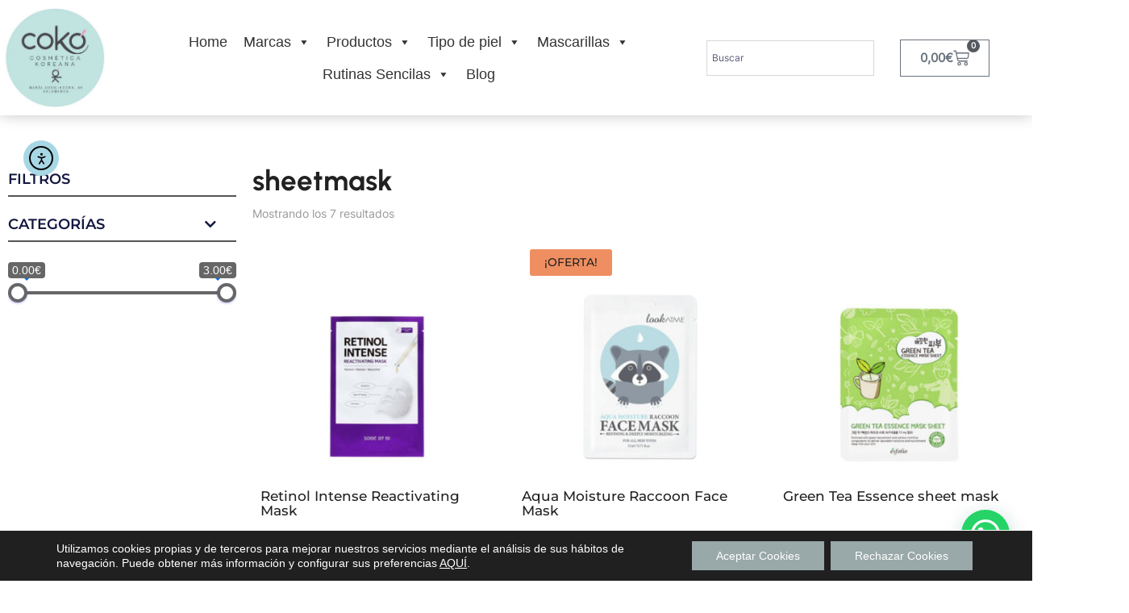

--- FILE ---
content_type: text/css; charset=UTF-8
request_url: https://cosmeticakoreana.es/wp-content/cache/min/1/wp-content/plugins/woo-conditional-discount-rules-for-checkout/public/css/woocommerce-dynamic-pricing-and-discount-public.css?ver=1768583167
body_size: -197
content:
#loader_image_checkout img{display:block;margin:0 auto;text-align:center;vertical-align:middle}.dpad_discount_message span{font-size:16px;padding:10px;display:block;margin-bottom:5px}span.free-product{background:dodgerblue;color:#fff;padding:0 5px 2px;border-radius:5px}.dpad_variation{display:none}

--- FILE ---
content_type: text/css; charset=UTF-8
request_url: https://cosmeticakoreana.es/wp-content/uploads/elementor/css/post-6666.css?ver=1768582955
body_size: 1230
content:
.elementor-6666 .elementor-element.elementor-element-38f73e3{--display:flex;--flex-direction:row;--container-widget-width:calc( ( 1 - var( --container-widget-flex-grow ) ) * 100% );--container-widget-height:100%;--container-widget-flex-grow:1;--container-widget-align-self:stretch;--flex-wrap-mobile:wrap;--align-items:stretch;--gap:10px 10px;--row-gap:10px;--column-gap:10px;--margin-top:50px;--margin-bottom:0px;--margin-left:0px;--margin-right:0px;--padding-top:0px;--padding-bottom:50px;--padding-left:0px;--padding-right:0px;}.elementor-6666 .elementor-element.elementor-element-69b09fa{--display:flex;}.elementor-6666 .elementor-element.elementor-element-c891278{--display:flex;--flex-direction:column;--container-widget-width:100%;--container-widget-height:initial;--container-widget-flex-grow:0;--container-widget-align-self:initial;--flex-wrap-mobile:wrap;}.elementor-6666 .elementor-element.elementor-element-5518cff{margin:0px 0px calc(var(--kit-widget-spacing, 0px) + 9px) 0px;}.elementor-6666 .elementor-element.elementor-element-5518cff .elementor-heading-title{font-size:35px;color:var( --e-global-color-text );}.elementor-6666 .elementor-element.elementor-element-1745c9d.elementor-wc-products  ul.products{grid-column-gap:15px;grid-row-gap:20px;}.elementor-6666 .elementor-element.elementor-element-1745c9d.elementor-wc-products .attachment-woocommerce_thumbnail{border-radius:0px 0px 0px 0px;}.elementor-6666 .elementor-element.elementor-element-1745c9d.elementor-wc-products ul.products li.product .woocommerce-loop-product__title{color:var( --e-global-color-text );margin-bottom:20px;}.elementor-6666 .elementor-element.elementor-element-1745c9d.elementor-wc-products ul.products li.product .woocommerce-loop-category__title{color:var( --e-global-color-text );margin-bottom:20px;}.elementor-6666 .elementor-element.elementor-element-1745c9d.elementor-wc-products ul.products li.product .woocommerce-loop-product__title, .elementor-6666 .elementor-element.elementor-element-1745c9d.elementor-wc-products ul.products li.product .woocommerce-loop-category__title{font-family:"Montserrat", Sans-serif;font-size:17px;font-weight:500;}.elementor-6666 .elementor-element.elementor-element-1745c9d.elementor-wc-products ul.products li.product .star-rating{font-size:0.4em;}.elementor-6666 .elementor-element.elementor-element-1745c9d.elementor-wc-products ul.products li.product .price{color:var( --e-global-color-text );font-family:"Montserrat", Sans-serif;font-size:18px;}.elementor-6666 .elementor-element.elementor-element-1745c9d.elementor-wc-products ul.products li.product .price ins{color:var( --e-global-color-text );}.elementor-6666 .elementor-element.elementor-element-1745c9d.elementor-wc-products ul.products li.product .price ins .amount{color:var( --e-global-color-text );}.elementor-6666 .elementor-element.elementor-element-1745c9d.elementor-wc-products ul.products li.product .price del{color:var( --e-global-color-secondary );}.elementor-6666 .elementor-element.elementor-element-1745c9d.elementor-wc-products ul.products li.product .price del .amount{color:var( --e-global-color-secondary );}.elementor-6666 .elementor-element.elementor-element-1745c9d.elementor-wc-products ul.products li.product .button{background-color:rgba(255, 255, 255, 0);border-color:#C6C6C6;border-style:none;}.elementor-6666 .elementor-element.elementor-element-1745c9d.elementor-wc-products ul.products li.product{border-radius:5px;padding:10px 10px 10px 10px;border-color:#d6d6d6;}.elementor-6666 .elementor-element.elementor-element-1745c9d nav.woocommerce-pagination{margin-top:3px;}.elementor-6666 .elementor-element.elementor-element-1745c9d nav.woocommerce-pagination ul li a, .elementor-6666 .elementor-element.elementor-element-1745c9d nav.woocommerce-pagination ul li span{padding:10px;}.elementor-6666 .elementor-element.elementor-element-1745c9d nav.woocommerce-pagination ul li a{color:var( --e-global-color-text );background-color:var( --e-global-color-30389964 );}.elementor-6666 .elementor-element.elementor-element-1745c9d nav.woocommerce-pagination ul li a:hover{color:var( --e-global-color-30389964 );background-color:var( --e-global-color-text );}.elementor-6666 .elementor-element.elementor-element-1745c9d nav.woocommerce-pagination ul li span.current{color:var( --e-global-color-30389964 );background-color:var( --e-global-color-text );}.elementor-6666 .elementor-element.elementor-element-1745c9d.elementor-wc-products ul.products li.product span.onsale{display:block;color:var( --e-global-color-text );background-color:#FFD999;font-family:"Montserrat", Sans-serif;font-size:14px;text-transform:uppercase;line-height:27px;border-radius:0px;min-width:4px;min-height:27px;right:auto;left:0;margin:3px;}.elementor-6666 .elementor-element.elementor-element-a371d43{--grid-column-gap:20px;--grid-row-gap:35px;}.elementor-6666 .elementor-element.elementor-element-a371d43 .pp-woo-product-wrapper{border-radius:15px 15px 15px 15px;padding:8px 8px 8px 8px;}.elementor-6666 .elementor-element.elementor-element-a371d43 .pp-woocommerce .pp-loop-product__link, .elementor-6666 .elementor-element.elementor-element-a371d43 .pp-woocommerce .woocommerce-loop-product__title, .pp-quick-view-a371d43 .woocommerce div.product .product_title{font-family:"Montserrat", Sans-serif;font-size:17px;font-weight:500;line-height:1em;letter-spacing:0.5px;}.elementor-6666 .elementor-element.elementor-element-a371d43 .pp-woocommerce .woocommerce-loop-product__title, .pp-quick-view-a371d43 #pp-quick-view-modal .pp-lightbox-content .product_title{margin-bottom:11px;}.elementor-6666 .elementor-element.elementor-element-a371d43 .pp-woocommerce li.product .price, .pp-quick-view-a371d43 #pp-quick-view-modal .pp-lightbox-content .price{color:var( --e-global-color-text );font-family:"Montserrat", Sans-serif;font-size:18px;font-weight:700;letter-spacing:0.3px;margin-bottom:0px;}.elementor-6666 .elementor-element.elementor-element-a371d43 .pp-badge-container{margin:10px 10px 10px 10px;}.elementor-6666 .elementor-element.elementor-element-a371d43 .pp-woocommerce .pp-sale-badge{color:#000000;background-color:#FFD999;font-family:"Montserrat", Sans-serif;font-weight:700;min-height:2em;min-width:2em;line-height:2em;padding:2px 10px 2px 10px;}.elementor-6666 .elementor-element.elementor-element-a371d43 nav.pp-woocommerce-pagination ul li .page-numbers:focus, .elementor-6666 .elementor-element.elementor-element-a371d43 nav.pp-woocommerce-pagination ul li .page-numbers:hover{color:#ffffff;}.elementor-6666 .elementor-element.elementor-element-a371d43 nav.pp-woocommerce-pagination ul li span.current{color:#ffffff;}@media(min-width:768px){.elementor-6666 .elementor-element.elementor-element-38f73e3{--content-width:1400px;}.elementor-6666 .elementor-element.elementor-element-69b09fa{--width:19%;}.elementor-6666 .elementor-element.elementor-element-c891278{--width:81%;}}@media(max-width:1366px) and (min-width:768px){.elementor-6666 .elementor-element.elementor-element-69b09fa{--width:25%;}}@media(max-width:1024px) and (min-width:768px){.elementor-6666 .elementor-element.elementor-element-69b09fa{--width:32%;}}@media(max-width:1024px){.elementor-6666 .elementor-element.elementor-element-1745c9d.elementor-wc-products  ul.products{grid-column-gap:20px;grid-row-gap:40px;}.elementor-6666 .elementor-element.elementor-element-1745c9d.elementor-wc-products ul.products li.product{padding:20px 20px 20px 20px;}}@media(max-width:767px){.elementor-6666 .elementor-element.elementor-element-1745c9d.elementor-wc-products  ul.products{grid-column-gap:20px;grid-row-gap:40px;}.elementor-6666 .elementor-element.elementor-element-1745c9d.elementor-wc-products ul.products li.product .woocommerce-loop-product__title, .elementor-6666 .elementor-element.elementor-element-1745c9d.elementor-wc-products ul.products li.product .woocommerce-loop-category__title{font-size:15px;}.elementor-6666 .elementor-element.elementor-element-1745c9d.elementor-wc-products ul.products li.product .price{font-size:15px;}.elementor-6666 .elementor-element.elementor-element-1745c9d.elementor-wc-products ul.products li.product .button{font-size:15px;}.elementor-6666 .elementor-element.elementor-element-1745c9d.elementor-wc-products ul.products li.product{padding:15px 15px 15px 15px;}}/* Start custom CSS for sidebar, class: .elementor-element-644e026 */.elementor-6666 .elementor-element.elementor-element-644e026{
    max-width: 300px !important;
    overflow: hidden!important;
}
.elementor-6666 .elementor-element.elementor-element-644e026 h3{
    font-weight: 600;
    font-size: 18px;
    text-transform:  uppercase;
    font-family: Montserrat;
    border-bottom: 2px solid #555;
    margin: 10px 0 25px 0;
}
.elementor-6666 .elementor-element.elementor-element-644e026 li label{
    font-weight: 500;
    font-size: 18px;
    text-transform:  capitalize;
    font-family: Montserrat;
    margin: 5px 10px;
}

.irs--round .irs-handle {
    border-color: #666;
}
.irs--round .irs-bar {
    background-color: #666;
}
.irs--round .irs-from, .irs--round .irs-to {
    background-color: #666;
}/* End custom CSS */
/* Start custom CSS for woocommerce-products, class: .elementor-element-1745c9d */li.product:hover {
    box-shadow: 0px 0px 25px #aaa;
    transition: all 0.8s ease;
    transform: scale(1.02);
    background: #eee;
    transform: translate(0,-10px);
}
li.product{
    transition: all 0.8s ease;
}

.elementor-6666 .elementor-element.elementor-element-c58e5f9.elementor-wc-products ul.products {
  justify-content: center;
}/* End custom CSS */
/* Start custom CSS for pp-woo-products, class: .elementor-element-a371d43 */li.product:hover {
    box-shadow: 0px 0px 25px #aaa;
    transition: all 0.8s ease;
    transform: scale(1.02);
    background: #eee;
    transform: translate(0,-10px);
}
li.product{
    transition: all 0.8s ease;
}

.woocommerce ul.products li.product a img {
    width: 300px !important;
}

.pp-woocommerce ul.products li.product, .woocommerce .pp-woocommerce ul.products li.product, .woocommerce-page .pp-woocommerce ul.products li.product {
    width: 32%;
    }

@media (max-width:1366px){
    .pp-woocommerce ul.products li.product, .woocommerce .pp-woocommerce ul.products li.product, .woocommerce-page .pp-woocommerce ul.products li.product {
    width: 31.5%;
    }
}

@media (max-width:1024px){
    .pp-woocommerce ul.products li.product, .woocommerce .pp-woocommerce ul.products li.product, .woocommerce-page .pp-woocommerce ul.products li.product {
    width: 48%;
    }
}

@media (max-width:767px){
    .pp-woocommerce ul.products li.product, .woocommerce .pp-woocommerce ul.products li.product, .woocommerce-page .pp-woocommerce ul.products li.product {
    width: 98%;
    }
}/* End custom CSS */

--- FILE ---
content_type: text/css; charset=UTF-8
request_url: https://cosmeticakoreana.es/wp-content/uploads/elementor/css/post-1756.css?ver=1768582847
body_size: 816
content:
.elementor-1756 .elementor-element.elementor-element-2517764{padding:20px 0px 20px 20px;}.elementor-bc-flex-widget .elementor-1756 .elementor-element.elementor-element-368b306.elementor-column .elementor-widget-wrap{align-items:center;}.elementor-1756 .elementor-element.elementor-element-368b306.elementor-column.elementor-element[data-element_type="column"] > .elementor-widget-wrap.elementor-element-populated{align-content:center;align-items:center;}.elementor-1756 .elementor-element.elementor-element-2076266 .elementor-icon-list-items:not(.elementor-inline-items) .elementor-icon-list-item:not(:last-child){padding-block-end:calc(20px/2);}.elementor-1756 .elementor-element.elementor-element-2076266 .elementor-icon-list-items:not(.elementor-inline-items) .elementor-icon-list-item:not(:first-child){margin-block-start:calc(20px/2);}.elementor-1756 .elementor-element.elementor-element-2076266 .elementor-icon-list-items.elementor-inline-items .elementor-icon-list-item{margin-inline:calc(20px/2);}.elementor-1756 .elementor-element.elementor-element-2076266 .elementor-icon-list-items.elementor-inline-items{margin-inline:calc(-20px/2);}.elementor-1756 .elementor-element.elementor-element-2076266 .elementor-icon-list-items.elementor-inline-items .elementor-icon-list-item:after{inset-inline-end:calc(-20px/2);}.elementor-1756 .elementor-element.elementor-element-2076266 .elementor-icon-list-icon i{transition:color 0.3s;}.elementor-1756 .elementor-element.elementor-element-2076266 .elementor-icon-list-icon svg{transition:fill 0.3s;}.elementor-1756 .elementor-element.elementor-element-2076266{--e-icon-list-icon-size:14px;--icon-vertical-offset:0px;}.elementor-1756 .elementor-element.elementor-element-2076266 .elementor-icon-list-item > .elementor-icon-list-text, .elementor-1756 .elementor-element.elementor-element-2076266 .elementor-icon-list-item > a{font-family:"Montserrat", Sans-serif;font-size:18px;}.elementor-1756 .elementor-element.elementor-element-2076266 .elementor-icon-list-text{transition:color 0.3s;}.elementor-bc-flex-widget .elementor-1756 .elementor-element.elementor-element-e0f207e.elementor-column .elementor-widget-wrap{align-items:center;}.elementor-1756 .elementor-element.elementor-element-e0f207e.elementor-column.elementor-element[data-element_type="column"] > .elementor-widget-wrap.elementor-element-populated{align-content:center;align-items:center;}.elementor-1756 .elementor-element.elementor-element-f4cece6 .elementor-icon-list-items:not(.elementor-inline-items) .elementor-icon-list-item:not(:last-child){padding-block-end:calc(20px/2);}.elementor-1756 .elementor-element.elementor-element-f4cece6 .elementor-icon-list-items:not(.elementor-inline-items) .elementor-icon-list-item:not(:first-child){margin-block-start:calc(20px/2);}.elementor-1756 .elementor-element.elementor-element-f4cece6 .elementor-icon-list-items.elementor-inline-items .elementor-icon-list-item{margin-inline:calc(20px/2);}.elementor-1756 .elementor-element.elementor-element-f4cece6 .elementor-icon-list-items.elementor-inline-items{margin-inline:calc(-20px/2);}.elementor-1756 .elementor-element.elementor-element-f4cece6 .elementor-icon-list-items.elementor-inline-items .elementor-icon-list-item:after{inset-inline-end:calc(-20px/2);}.elementor-1756 .elementor-element.elementor-element-f4cece6 .elementor-icon-list-icon i{transition:color 0.3s;}.elementor-1756 .elementor-element.elementor-element-f4cece6 .elementor-icon-list-icon svg{transition:fill 0.3s;}.elementor-1756 .elementor-element.elementor-element-f4cece6{--e-icon-list-icon-size:14px;--icon-vertical-offset:0px;}.elementor-1756 .elementor-element.elementor-element-f4cece6 .elementor-icon-list-item > .elementor-icon-list-text, .elementor-1756 .elementor-element.elementor-element-f4cece6 .elementor-icon-list-item > a{font-family:"Montserrat", Sans-serif;font-size:18px;}.elementor-1756 .elementor-element.elementor-element-f4cece6 .elementor-icon-list-text{transition:color 0.3s;}.elementor-bc-flex-widget .elementor-1756 .elementor-element.elementor-element-5d53e69.elementor-column .elementor-widget-wrap{align-items:center;}.elementor-1756 .elementor-element.elementor-element-5d53e69.elementor-column.elementor-element[data-element_type="column"] > .elementor-widget-wrap.elementor-element-populated{align-content:center;align-items:center;}.elementor-1756 .elementor-element.elementor-element-f375a2b .elementor-icon-list-items:not(.elementor-inline-items) .elementor-icon-list-item:not(:last-child){padding-block-end:calc(20px/2);}.elementor-1756 .elementor-element.elementor-element-f375a2b .elementor-icon-list-items:not(.elementor-inline-items) .elementor-icon-list-item:not(:first-child){margin-block-start:calc(20px/2);}.elementor-1756 .elementor-element.elementor-element-f375a2b .elementor-icon-list-items.elementor-inline-items .elementor-icon-list-item{margin-inline:calc(20px/2);}.elementor-1756 .elementor-element.elementor-element-f375a2b .elementor-icon-list-items.elementor-inline-items{margin-inline:calc(-20px/2);}.elementor-1756 .elementor-element.elementor-element-f375a2b .elementor-icon-list-items.elementor-inline-items .elementor-icon-list-item:after{inset-inline-end:calc(-20px/2);}.elementor-1756 .elementor-element.elementor-element-f375a2b .elementor-icon-list-icon i{transition:color 0.3s;}.elementor-1756 .elementor-element.elementor-element-f375a2b .elementor-icon-list-icon svg{transition:fill 0.3s;}.elementor-1756 .elementor-element.elementor-element-f375a2b{--e-icon-list-icon-size:14px;--icon-vertical-offset:0px;}.elementor-1756 .elementor-element.elementor-element-f375a2b .elementor-icon-list-item > .elementor-icon-list-text, .elementor-1756 .elementor-element.elementor-element-f375a2b .elementor-icon-list-item > a{font-family:"Montserrat", Sans-serif;font-size:18px;}.elementor-1756 .elementor-element.elementor-element-f375a2b .elementor-icon-list-text{transition:color 0.3s;}.elementor-bc-flex-widget .elementor-1756 .elementor-element.elementor-element-cbce5ec.elementor-column .elementor-widget-wrap{align-items:flex-start;}.elementor-1756 .elementor-element.elementor-element-cbce5ec.elementor-column.elementor-element[data-element_type="column"] > .elementor-widget-wrap.elementor-element-populated{align-content:flex-start;align-items:flex-start;}.elementor-1756 .elementor-element.elementor-element-0de9d2b img{width:175px;}.elementor-1756 .elementor-element.elementor-element-00f6597 img{width:149px;}.elementor-1756 .elementor-element.elementor-element-0a72f1b{--display:flex;--flex-direction:row;--container-widget-width:calc( ( 1 - var( --container-widget-flex-grow ) ) * 100% );--container-widget-height:100%;--container-widget-flex-grow:1;--container-widget-align-self:stretch;--flex-wrap-mobile:wrap;--align-items:stretch;--gap:10px 10px;--row-gap:10px;--column-gap:10px;--padding-top:20px;--padding-bottom:20px;--padding-left:20px;--padding-right:0px;}.elementor-1756 .elementor-element.elementor-element-3cfb9c0{--display:flex;--justify-content:center;}.elementor-1756 .elementor-element.elementor-element-e7cedfa .elementor-icon-list-items:not(.elementor-inline-items) .elementor-icon-list-item:not(:last-child){padding-block-end:calc(20px/2);}.elementor-1756 .elementor-element.elementor-element-e7cedfa .elementor-icon-list-items:not(.elementor-inline-items) .elementor-icon-list-item:not(:first-child){margin-block-start:calc(20px/2);}.elementor-1756 .elementor-element.elementor-element-e7cedfa .elementor-icon-list-items.elementor-inline-items .elementor-icon-list-item{margin-inline:calc(20px/2);}.elementor-1756 .elementor-element.elementor-element-e7cedfa .elementor-icon-list-items.elementor-inline-items{margin-inline:calc(-20px/2);}.elementor-1756 .elementor-element.elementor-element-e7cedfa .elementor-icon-list-items.elementor-inline-items .elementor-icon-list-item:after{inset-inline-end:calc(-20px/2);}.elementor-1756 .elementor-element.elementor-element-e7cedfa .elementor-icon-list-icon i{transition:color 0.3s;}.elementor-1756 .elementor-element.elementor-element-e7cedfa .elementor-icon-list-icon svg{transition:fill 0.3s;}.elementor-1756 .elementor-element.elementor-element-e7cedfa{--e-icon-list-icon-size:14px;--icon-vertical-offset:0px;}.elementor-1756 .elementor-element.elementor-element-e7cedfa .elementor-icon-list-item > .elementor-icon-list-text, .elementor-1756 .elementor-element.elementor-element-e7cedfa .elementor-icon-list-item > a{font-family:"Montserrat", Sans-serif;font-size:18px;}.elementor-1756 .elementor-element.elementor-element-e7cedfa .elementor-icon-list-text{transition:color 0.3s;}.elementor-1756 .elementor-element.elementor-element-ab8b72e .elementor-icon-list-items:not(.elementor-inline-items) .elementor-icon-list-item:not(:last-child){padding-block-end:calc(20px/2);}.elementor-1756 .elementor-element.elementor-element-ab8b72e .elementor-icon-list-items:not(.elementor-inline-items) .elementor-icon-list-item:not(:first-child){margin-block-start:calc(20px/2);}.elementor-1756 .elementor-element.elementor-element-ab8b72e .elementor-icon-list-items.elementor-inline-items .elementor-icon-list-item{margin-inline:calc(20px/2);}.elementor-1756 .elementor-element.elementor-element-ab8b72e .elementor-icon-list-items.elementor-inline-items{margin-inline:calc(-20px/2);}.elementor-1756 .elementor-element.elementor-element-ab8b72e .elementor-icon-list-items.elementor-inline-items .elementor-icon-list-item:after{inset-inline-end:calc(-20px/2);}.elementor-1756 .elementor-element.elementor-element-ab8b72e .elementor-icon-list-icon i{transition:color 0.3s;}.elementor-1756 .elementor-element.elementor-element-ab8b72e .elementor-icon-list-icon svg{transition:fill 0.3s;}.elementor-1756 .elementor-element.elementor-element-ab8b72e{--e-icon-list-icon-size:14px;--icon-vertical-offset:0px;}.elementor-1756 .elementor-element.elementor-element-ab8b72e .elementor-icon-list-item > .elementor-icon-list-text, .elementor-1756 .elementor-element.elementor-element-ab8b72e .elementor-icon-list-item > a{font-family:"Montserrat", Sans-serif;font-size:18px;}.elementor-1756 .elementor-element.elementor-element-ab8b72e .elementor-icon-list-text{transition:color 0.3s;}.elementor-1756 .elementor-element.elementor-element-60a4425 .elementor-icon-list-items:not(.elementor-inline-items) .elementor-icon-list-item:not(:last-child){padding-block-end:calc(20px/2);}.elementor-1756 .elementor-element.elementor-element-60a4425 .elementor-icon-list-items:not(.elementor-inline-items) .elementor-icon-list-item:not(:first-child){margin-block-start:calc(20px/2);}.elementor-1756 .elementor-element.elementor-element-60a4425 .elementor-icon-list-items.elementor-inline-items .elementor-icon-list-item{margin-inline:calc(20px/2);}.elementor-1756 .elementor-element.elementor-element-60a4425 .elementor-icon-list-items.elementor-inline-items{margin-inline:calc(-20px/2);}.elementor-1756 .elementor-element.elementor-element-60a4425 .elementor-icon-list-items.elementor-inline-items .elementor-icon-list-item:after{inset-inline-end:calc(-20px/2);}.elementor-1756 .elementor-element.elementor-element-60a4425 .elementor-icon-list-icon i{transition:color 0.3s;}.elementor-1756 .elementor-element.elementor-element-60a4425 .elementor-icon-list-icon svg{transition:fill 0.3s;}.elementor-1756 .elementor-element.elementor-element-60a4425{--e-icon-list-icon-size:14px;--icon-vertical-offset:0px;}.elementor-1756 .elementor-element.elementor-element-60a4425 .elementor-icon-list-item > .elementor-icon-list-text, .elementor-1756 .elementor-element.elementor-element-60a4425 .elementor-icon-list-item > a{font-family:"Montserrat", Sans-serif;font-size:18px;}.elementor-1756 .elementor-element.elementor-element-60a4425 .elementor-icon-list-text{transition:color 0.3s;}.elementor-1756 .elementor-element.elementor-element-6b34854{--display:flex;--justify-content:flex-start;}.elementor-1756 .elementor-element.elementor-element-e3bf79d{--display:flex;--flex-direction:row;--container-widget-width:calc( ( 1 - var( --container-widget-flex-grow ) ) * 100% );--container-widget-height:100%;--container-widget-flex-grow:1;--container-widget-align-self:stretch;--flex-wrap-mobile:wrap;--align-items:stretch;--gap:10px 10px;--row-gap:10px;--column-gap:10px;}.elementor-1756 .elementor-element.elementor-element-7e4a07e{--display:flex;}.elementor-1756 .elementor-element.elementor-element-9875420 img{width:175px;}.elementor-1756 .elementor-element.elementor-element-a03e648{--display:flex;}.elementor-1756 .elementor-element.elementor-element-27b8743 img{width:149px;}@media(max-width:767px){.elementor-1756 .elementor-element.elementor-element-0a72f1b{--flex-direction:column;--container-widget-width:100%;--container-widget-height:initial;--container-widget-flex-grow:0;--container-widget-align-self:initial;--flex-wrap-mobile:wrap;--gap:0px 0px;--row-gap:0px;--column-gap:0px;}.elementor-1756 .elementor-element.elementor-element-3cfb9c0{--padding-top:0px;--padding-bottom:0px;--padding-left:0px;--padding-right:0px;}.elementor-1756 .elementor-element.elementor-element-e7cedfa{width:100%;max-width:100%;}.elementor-1756 .elementor-element.elementor-element-ab8b72e{width:100%;max-width:100%;}.elementor-1756 .elementor-element.elementor-element-60a4425{width:100%;max-width:100%;}.elementor-1756 .elementor-element.elementor-element-6b34854{--padding-top:0px;--padding-bottom:0px;--padding-left:0px;--padding-right:0px;}.elementor-1756 .elementor-element.elementor-element-e3bf79d{--padding-top:0px;--padding-bottom:0px;--padding-left:0px;--padding-right:0px;}.elementor-1756 .elementor-element.elementor-element-7e4a07e{--justify-content:flex-start;--align-items:flex-start;--container-widget-width:calc( ( 1 - var( --container-widget-flex-grow ) ) * 100% );--padding-top:0px;--padding-bottom:0px;--padding-left:0px;--padding-right:0px;}.elementor-1756 .elementor-element.elementor-element-9875420{text-align:start;}.elementor-1756 .elementor-element.elementor-element-9875420 img{width:170px;}.elementor-1756 .elementor-element.elementor-element-a03e648{--padding-top:0px;--padding-bottom:0px;--padding-left:0px;--padding-right:0px;}.elementor-1756 .elementor-element.elementor-element-27b8743{text-align:start;}}@media(min-width:768px){.elementor-1756 .elementor-element.elementor-element-368b306{width:16.667%;}.elementor-1756 .elementor-element.elementor-element-e0f207e{width:17.619%;}.elementor-1756 .elementor-element.elementor-element-5d53e69{width:25.922%;}.elementor-1756 .elementor-element.elementor-element-cbce5ec{width:39.792%;}}/* Start custom CSS for icon-list, class: .elementor-element-e7cedfa */.elementor-1756 .elementor-element.elementor-element-e7cedfa ul.elementor-icon-list-items {
    width: 300px!important;
}/* End custom CSS */
/* Start custom CSS for icon-list, class: .elementor-element-ab8b72e */.elementor-1756 .elementor-element.elementor-element-ab8b72e ul.elementor-icon-list-items {
    width: 300px!important;
}/* End custom CSS */
/* Start custom CSS for icon-list, class: .elementor-element-60a4425 */.elementor-1756 .elementor-element.elementor-element-60a4425 ul.elementor-icon-list-items {
    width: 300px!important;
}/* End custom CSS */

--- FILE ---
content_type: text/css; charset=UTF-8
request_url: https://cosmeticakoreana.es/wp-content/uploads/elementor/css/post-4171.css?ver=1768582847
body_size: 682
content:
.elementor-4171 .elementor-element.elementor-element-48d1924{padding:20px 0px 20px 20px;}.elementor-bc-flex-widget .elementor-4171 .elementor-element.elementor-element-71d6d28.elementor-column .elementor-widget-wrap{align-items:center;}.elementor-4171 .elementor-element.elementor-element-71d6d28.elementor-column.elementor-element[data-element_type="column"] > .elementor-widget-wrap.elementor-element-populated{align-content:center;align-items:center;}.elementor-4171 .elementor-element.elementor-element-6098d8b .elementor-icon-list-items:not(.elementor-inline-items) .elementor-icon-list-item:not(:last-child){padding-block-end:calc(20px/2);}.elementor-4171 .elementor-element.elementor-element-6098d8b .elementor-icon-list-items:not(.elementor-inline-items) .elementor-icon-list-item:not(:first-child){margin-block-start:calc(20px/2);}.elementor-4171 .elementor-element.elementor-element-6098d8b .elementor-icon-list-items.elementor-inline-items .elementor-icon-list-item{margin-inline:calc(20px/2);}.elementor-4171 .elementor-element.elementor-element-6098d8b .elementor-icon-list-items.elementor-inline-items{margin-inline:calc(-20px/2);}.elementor-4171 .elementor-element.elementor-element-6098d8b .elementor-icon-list-items.elementor-inline-items .elementor-icon-list-item:after{inset-inline-end:calc(-20px/2);}.elementor-4171 .elementor-element.elementor-element-6098d8b .elementor-icon-list-icon i{transition:color 0.3s;}.elementor-4171 .elementor-element.elementor-element-6098d8b .elementor-icon-list-icon svg{transition:fill 0.3s;}.elementor-4171 .elementor-element.elementor-element-6098d8b{--e-icon-list-icon-size:14px;--icon-vertical-offset:0px;}.elementor-4171 .elementor-element.elementor-element-6098d8b .elementor-icon-list-item > .elementor-icon-list-text, .elementor-4171 .elementor-element.elementor-element-6098d8b .elementor-icon-list-item > a{font-family:"Montserrat", Sans-serif;font-size:18px;}.elementor-4171 .elementor-element.elementor-element-6098d8b .elementor-icon-list-text{transition:color 0.3s;}.elementor-bc-flex-widget .elementor-4171 .elementor-element.elementor-element-e010a5e.elementor-column .elementor-widget-wrap{align-items:center;}.elementor-4171 .elementor-element.elementor-element-e010a5e.elementor-column.elementor-element[data-element_type="column"] > .elementor-widget-wrap.elementor-element-populated{align-content:center;align-items:center;}.elementor-4171 .elementor-element.elementor-element-8c81ae6 .elementor-icon-list-items:not(.elementor-inline-items) .elementor-icon-list-item:not(:last-child){padding-block-end:calc(20px/2);}.elementor-4171 .elementor-element.elementor-element-8c81ae6 .elementor-icon-list-items:not(.elementor-inline-items) .elementor-icon-list-item:not(:first-child){margin-block-start:calc(20px/2);}.elementor-4171 .elementor-element.elementor-element-8c81ae6 .elementor-icon-list-items.elementor-inline-items .elementor-icon-list-item{margin-inline:calc(20px/2);}.elementor-4171 .elementor-element.elementor-element-8c81ae6 .elementor-icon-list-items.elementor-inline-items{margin-inline:calc(-20px/2);}.elementor-4171 .elementor-element.elementor-element-8c81ae6 .elementor-icon-list-items.elementor-inline-items .elementor-icon-list-item:after{inset-inline-end:calc(-20px/2);}.elementor-4171 .elementor-element.elementor-element-8c81ae6 .elementor-icon-list-icon i{transition:color 0.3s;}.elementor-4171 .elementor-element.elementor-element-8c81ae6 .elementor-icon-list-icon svg{transition:fill 0.3s;}.elementor-4171 .elementor-element.elementor-element-8c81ae6{--e-icon-list-icon-size:14px;--icon-vertical-offset:0px;}.elementor-4171 .elementor-element.elementor-element-8c81ae6 .elementor-icon-list-item > .elementor-icon-list-text, .elementor-4171 .elementor-element.elementor-element-8c81ae6 .elementor-icon-list-item > a{font-family:"Montserrat", Sans-serif;font-size:18px;}.elementor-4171 .elementor-element.elementor-element-8c81ae6 .elementor-icon-list-text{transition:color 0.3s;}.elementor-bc-flex-widget .elementor-4171 .elementor-element.elementor-element-9375ea9.elementor-column .elementor-widget-wrap{align-items:center;}.elementor-4171 .elementor-element.elementor-element-9375ea9.elementor-column.elementor-element[data-element_type="column"] > .elementor-widget-wrap.elementor-element-populated{align-content:center;align-items:center;}.elementor-bc-flex-widget .elementor-4171 .elementor-element.elementor-element-4746bfb.elementor-column .elementor-widget-wrap{align-items:flex-start;}.elementor-4171 .elementor-element.elementor-element-4746bfb.elementor-column.elementor-element[data-element_type="column"] > .elementor-widget-wrap.elementor-element-populated{align-content:flex-start;align-items:flex-start;}.elementor-4171 .elementor-element.elementor-element-9da160b img{width:175px;}.elementor-4171 .elementor-element.elementor-element-83228e6 img{width:149px;}.elementor-4171 .elementor-element.elementor-element-7a919bf{--display:flex;--flex-direction:row;--container-widget-width:calc( ( 1 - var( --container-widget-flex-grow ) ) * 100% );--container-widget-height:100%;--container-widget-flex-grow:1;--container-widget-align-self:stretch;--flex-wrap-mobile:wrap;--align-items:stretch;--gap:10px 10px;--row-gap:10px;--column-gap:10px;--padding-top:20px;--padding-bottom:20px;--padding-left:20px;--padding-right:0px;}.elementor-4171 .elementor-element.elementor-element-e6a4399{--display:flex;--justify-content:center;}.elementor-4171 .elementor-element.elementor-element-ce9880a .elementor-icon-list-items:not(.elementor-inline-items) .elementor-icon-list-item:not(:last-child){padding-block-end:calc(20px/2);}.elementor-4171 .elementor-element.elementor-element-ce9880a .elementor-icon-list-items:not(.elementor-inline-items) .elementor-icon-list-item:not(:first-child){margin-block-start:calc(20px/2);}.elementor-4171 .elementor-element.elementor-element-ce9880a .elementor-icon-list-items.elementor-inline-items .elementor-icon-list-item{margin-inline:calc(20px/2);}.elementor-4171 .elementor-element.elementor-element-ce9880a .elementor-icon-list-items.elementor-inline-items{margin-inline:calc(-20px/2);}.elementor-4171 .elementor-element.elementor-element-ce9880a .elementor-icon-list-items.elementor-inline-items .elementor-icon-list-item:after{inset-inline-end:calc(-20px/2);}.elementor-4171 .elementor-element.elementor-element-ce9880a .elementor-icon-list-icon i{transition:color 0.3s;}.elementor-4171 .elementor-element.elementor-element-ce9880a .elementor-icon-list-icon svg{transition:fill 0.3s;}.elementor-4171 .elementor-element.elementor-element-ce9880a{--e-icon-list-icon-size:14px;--icon-vertical-offset:0px;}.elementor-4171 .elementor-element.elementor-element-ce9880a .elementor-icon-list-item > .elementor-icon-list-text, .elementor-4171 .elementor-element.elementor-element-ce9880a .elementor-icon-list-item > a{font-family:"Montserrat", Sans-serif;font-size:18px;}.elementor-4171 .elementor-element.elementor-element-ce9880a .elementor-icon-list-text{transition:color 0.3s;}.elementor-4171 .elementor-element.elementor-element-3ca8e42 .elementor-icon-list-items:not(.elementor-inline-items) .elementor-icon-list-item:not(:last-child){padding-block-end:calc(20px/2);}.elementor-4171 .elementor-element.elementor-element-3ca8e42 .elementor-icon-list-items:not(.elementor-inline-items) .elementor-icon-list-item:not(:first-child){margin-block-start:calc(20px/2);}.elementor-4171 .elementor-element.elementor-element-3ca8e42 .elementor-icon-list-items.elementor-inline-items .elementor-icon-list-item{margin-inline:calc(20px/2);}.elementor-4171 .elementor-element.elementor-element-3ca8e42 .elementor-icon-list-items.elementor-inline-items{margin-inline:calc(-20px/2);}.elementor-4171 .elementor-element.elementor-element-3ca8e42 .elementor-icon-list-items.elementor-inline-items .elementor-icon-list-item:after{inset-inline-end:calc(-20px/2);}.elementor-4171 .elementor-element.elementor-element-3ca8e42 .elementor-icon-list-icon i{transition:color 0.3s;}.elementor-4171 .elementor-element.elementor-element-3ca8e42 .elementor-icon-list-icon svg{transition:fill 0.3s;}.elementor-4171 .elementor-element.elementor-element-3ca8e42{--e-icon-list-icon-size:14px;--icon-vertical-offset:0px;}.elementor-4171 .elementor-element.elementor-element-3ca8e42 .elementor-icon-list-item > .elementor-icon-list-text, .elementor-4171 .elementor-element.elementor-element-3ca8e42 .elementor-icon-list-item > a{font-family:"Montserrat", Sans-serif;font-size:18px;}.elementor-4171 .elementor-element.elementor-element-3ca8e42 .elementor-icon-list-text{transition:color 0.3s;}.elementor-4171 .elementor-element.elementor-element-fc8e021 img{width:175px;}.elementor-4171 .elementor-element.elementor-element-b278d6e img{width:149px;}@media(max-width:767px){.elementor-4171 .elementor-element.elementor-element-7a919bf{--gap:0px 0px;--row-gap:0px;--column-gap:0px;--margin-top:20px;--margin-bottom:0px;--margin-left:0px;--margin-right:0px;--padding-top:0px;--padding-bottom:0px;--padding-left:0px;--padding-right:0px;}.elementor-4171 .elementor-element.elementor-element-e6a4399{--gap:20px 20px;--row-gap:20px;--column-gap:20px;--padding-top:0px;--padding-bottom:0px;--padding-left:0px;--padding-right:0px;}.elementor-4171 .elementor-element.elementor-element-ce9880a{width:100%;max-width:100%;}.elementor-4171 .elementor-element.elementor-element-3ca8e42{width:100%;max-width:100%;}.elementor-4171 .elementor-element.elementor-element-fc8e021{text-align:start;}.elementor-4171 .elementor-element.elementor-element-b278d6e{text-align:start;}}@media(min-width:768px){.elementor-4171 .elementor-element.elementor-element-71d6d28{width:24.596%;}.elementor-4171 .elementor-element.elementor-element-e010a5e{width:27.826%;}.elementor-4171 .elementor-element.elementor-element-9375ea9{width:7.786%;}.elementor-4171 .elementor-element.elementor-element-4746bfb{width:39.792%;}}@media(max-width:1024px) and (min-width:768px){.elementor-4171 .elementor-element.elementor-element-71d6d28{width:38%;}.elementor-4171 .elementor-element.elementor-element-e010a5e{width:40%;}.elementor-4171 .elementor-element.elementor-element-e6a4399{--width:38%;}}/* Start custom CSS for icon-list, class: .elementor-element-ce9880a */.elementor-4171 .elementor-element.elementor-element-ce9880a ul.elementor-icon-list-items {
    width: 300px!important;
}/* End custom CSS */
/* Start custom CSS for icon-list, class: .elementor-element-3ca8e42 */.elementor-4171 .elementor-element.elementor-element-3ca8e42 ul.elementor-icon-list-items {
    width: 300px!important;
}/* End custom CSS */